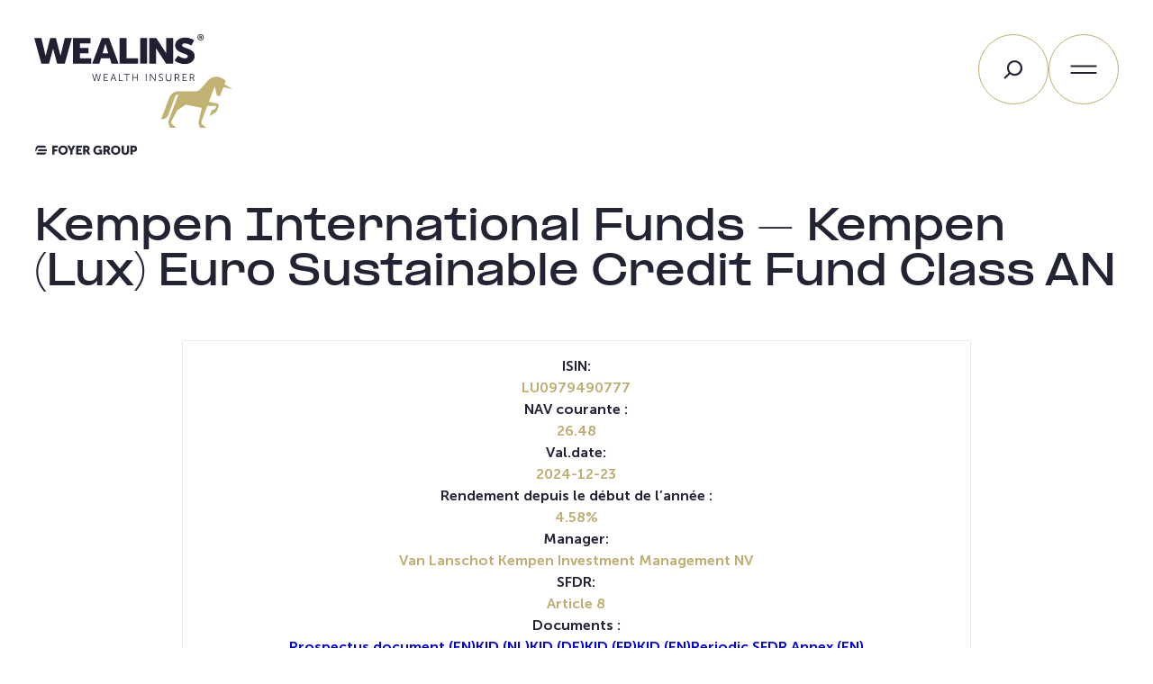

--- FILE ---
content_type: text/html; charset=UTF-8
request_url: https://wealins.com/fr/funds/lu0979490777/
body_size: 17811
content:
<!DOCTYPE html>
<html lang="fr-FR">
<head>
	<meta charset="UTF-8" />
	<script type="text/javascript" data-cookieconsent="ignore">
	window.dataLayer = window.dataLayer || [];

	function gtag() {
		dataLayer.push(arguments);
	}

	gtag("consent", "default", {
		ad_personalization: "denied",
		ad_storage: "denied",
		ad_user_data: "denied",
		analytics_storage: "denied",
		functionality_storage: "denied",
		personalization_storage: "denied",
		security_storage: "granted",
		wait_for_update: 500,
	});
	gtag("set", "ads_data_redaction", true);
	</script>
<script type="text/javascript"
		id="Cookiebot"
		src="https://consent.cookiebot.com/uc.js"
		data-implementation="wp"
		data-cbid="215cece3-5fff-4b44-a99e-15ee34b138fb"
							data-blockingmode="auto"
	></script>
<meta name="viewport" content="width=device-width, initial-scale=1" />
<meta name='robots' content='index, follow, max-image-preview:large, max-snippet:-1, max-video-preview:-1' />
	<style>img:is([sizes="auto" i], [sizes^="auto," i]) { contain-intrinsic-size: 3000px 1500px }</style>
	<link rel="alternate" href="https://wealins.com/funds/lu0979490777/" hreflang="en" />
<link rel="alternate" href="https://wealins.com/fr/funds/lu0979490777/" hreflang="fr" />

	<!-- This site is optimized with the Yoast SEO Premium plugin v26.0 (Yoast SEO v26.0) - https://yoast.com/wordpress/plugins/seo/ -->
	<link rel="canonical" href="https://wealins.com/fr/funds/lu0979490777/" />
	<meta property="og:locale" content="fr_FR" />
	<meta property="og:locale:alternate" content="en_GB" />
	<meta property="og:type" content="article" />
	<meta property="og:title" content="Kempen International Funds - Kempen (Lux) Euro Sustainable Credit Fund Class AN" />
	<meta property="og:url" content="https://wealins.com/fr/funds/lu0979490777/" />
	<meta property="og:site_name" content="Wealins Wealth Insurer" />
	<meta property="article:modified_time" content="2024-12-27T13:44:17+00:00" />
	<meta name="twitter:card" content="summary_large_image" />
	<script type="application/ld+json" class="yoast-schema-graph">{"@context":"https://schema.org","@graph":[{"@type":"WebPage","@id":"https://wealins.com/fr/funds/lu0979490777/","url":"https://wealins.com/fr/funds/lu0979490777/","name":"Kempen International Funds - Kempen (Lux) Euro Sustainable Credit Fund Class AN - Wealins Wealth Insurer","isPartOf":{"@id":"https://wealins.com/fr/accueil/#website"},"datePublished":"2023-03-02T09:48:24+00:00","dateModified":"2024-12-27T13:44:17+00:00","breadcrumb":{"@id":"https://wealins.com/fr/funds/lu0979490777/#breadcrumb"},"inLanguage":"fr-FR","potentialAction":[{"@type":"ReadAction","target":["https://wealins.com/fr/funds/lu0979490777/"]}]},{"@type":"BreadcrumbList","@id":"https://wealins.com/fr/funds/lu0979490777/#breadcrumb","itemListElement":[{"@type":"ListItem","position":1,"name":"Home","item":"https://wealins.com/fr/accueil/"},{"@type":"ListItem","position":2,"name":"Funds","item":"https://wealins.com/fr/funds/"},{"@type":"ListItem","position":3,"name":"Kempen International Funds &#8211; Kempen (Lux) Euro Sustainable Credit Fund Class AN"}]},{"@type":"WebSite","@id":"https://wealins.com/fr/accueil/#website","url":"https://wealins.com/fr/accueil/","name":"Wealins Wealth Insurer","description":"","publisher":{"@id":"https://wealins.com/fr/accueil/#organization"},"potentialAction":[{"@type":"SearchAction","target":{"@type":"EntryPoint","urlTemplate":"https://wealins.com/fr/accueil/?s={search_term_string}"},"query-input":{"@type":"PropertyValueSpecification","valueRequired":true,"valueName":"search_term_string"}}],"inLanguage":"fr-FR"},{"@type":"Organization","@id":"https://wealins.com/fr/accueil/#organization","name":"Wealins Wealth Insurer","url":"https://wealins.com/fr/accueil/","logo":{"@type":"ImageObject","inLanguage":"fr-FR","@id":"https://wealins.com/fr/accueil/#/schema/logo/image/","url":"https://wealins.com/wp-content/uploads/2022/07/wealins-foyer-logo2.svg","contentUrl":"https://wealins.com/wp-content/uploads/2022/07/wealins-foyer-logo2.svg","caption":"Wealins Wealth Insurer"},"image":{"@id":"https://wealins.com/fr/accueil/#/schema/logo/image/"}}]}</script>
	<!-- / Yoast SEO Premium plugin. -->


<title>Kempen International Funds - Kempen (Lux) Euro Sustainable Credit Fund Class AN - Wealins Wealth Insurer</title>
<link rel='dns-prefetch' href='//ajax.googleapis.com' />
<link rel='dns-prefetch' href='//wealins.com' />

<link rel="alternate" type="application/rss+xml" title="Wealins Wealth Insurer &raquo; Flux" href="https://wealins.com/fr/feed/" />
<link rel="alternate" type="application/rss+xml" title="Wealins Wealth Insurer &raquo; Flux des commentaires" href="https://wealins.com/fr/comments/feed/" />
<style id='wp-block-site-logo-inline-css'>
.wp-block-site-logo{box-sizing:border-box;line-height:0}.wp-block-site-logo a{display:inline-block;line-height:0}.wp-block-site-logo.is-default-size img{height:auto;width:120px}.wp-block-site-logo img{height:auto;max-width:100%}.wp-block-site-logo a,.wp-block-site-logo img{border-radius:inherit}.wp-block-site-logo.aligncenter{margin-left:auto;margin-right:auto;text-align:center}:root :where(.wp-block-site-logo.is-style-rounded){border-radius:9999px}
</style>
<style id='wp-block-group-inline-css'>
.wp-block-group{box-sizing:border-box}:where(.wp-block-group.wp-block-group-is-layout-constrained){position:relative}
</style>
<style id='wp-block-search-inline-css'>
.wp-block-search__button{margin-left:10px;word-break:normal}.wp-block-search__button.has-icon{line-height:0}.wp-block-search__button svg{height:1.25em;min-height:24px;min-width:24px;width:1.25em;fill:currentColor;vertical-align:text-bottom}:where(.wp-block-search__button){border:1px solid #ccc;padding:6px 10px}.wp-block-search__inside-wrapper{display:flex;flex:auto;flex-wrap:nowrap;max-width:100%}.wp-block-search__label{width:100%}.wp-block-search__input{appearance:none;border:1px solid #949494;flex-grow:1;margin-left:0;margin-right:0;min-width:3rem;padding:8px;text-decoration:unset!important}.wp-block-search.wp-block-search__button-only .wp-block-search__button{box-sizing:border-box;display:flex;flex-shrink:0;justify-content:center;margin-left:0;max-width:100%}.wp-block-search.wp-block-search__button-only .wp-block-search__inside-wrapper{min-width:0!important;transition-property:width}.wp-block-search.wp-block-search__button-only .wp-block-search__input{flex-basis:100%;transition-duration:.3s}.wp-block-search.wp-block-search__button-only.wp-block-search__searchfield-hidden,.wp-block-search.wp-block-search__button-only.wp-block-search__searchfield-hidden .wp-block-search__inside-wrapper{overflow:hidden}.wp-block-search.wp-block-search__button-only.wp-block-search__searchfield-hidden .wp-block-search__input{border-left-width:0!important;border-right-width:0!important;flex-basis:0;flex-grow:0;margin:0;min-width:0!important;padding-left:0!important;padding-right:0!important;width:0!important}:where(.wp-block-search__input){font-family:inherit;font-size:inherit;font-style:inherit;font-weight:inherit;letter-spacing:inherit;line-height:inherit;text-transform:inherit}:where(.wp-block-search__button-inside .wp-block-search__inside-wrapper){border:1px solid #949494;box-sizing:border-box;padding:4px}:where(.wp-block-search__button-inside .wp-block-search__inside-wrapper) .wp-block-search__input{border:none;border-radius:0;padding:0 4px}:where(.wp-block-search__button-inside .wp-block-search__inside-wrapper) .wp-block-search__input:focus{outline:none}:where(.wp-block-search__button-inside .wp-block-search__inside-wrapper) :where(.wp-block-search__button){padding:4px 8px}.wp-block-search.aligncenter .wp-block-search__inside-wrapper{margin:auto}.wp-block[data-align=right] .wp-block-search.wp-block-search__button-only .wp-block-search__inside-wrapper{float:right}
</style>
<style id='wp-block-navigation-link-inline-css'>
.wp-block-navigation .wp-block-navigation-item__label{overflow-wrap:break-word}.wp-block-navigation .wp-block-navigation-item__description{display:none}.link-ui-tools{border-top:1px solid #f0f0f0;padding:8px}.link-ui-block-inserter{padding-top:8px}.link-ui-block-inserter__back{margin-left:8px;text-transform:uppercase}
</style>
<link rel='stylesheet' id='wp-block-navigation-css' href='https://wealins.com/wp-includes/blocks/navigation/style.min.css?ver=6.8.3' media='all' />
<style id='wp-block-paragraph-inline-css'>
.is-small-text{font-size:.875em}.is-regular-text{font-size:1em}.is-large-text{font-size:2.25em}.is-larger-text{font-size:3em}.has-drop-cap:not(:focus):first-letter{float:left;font-size:8.4em;font-style:normal;font-weight:100;line-height:.68;margin:.05em .1em 0 0;text-transform:uppercase}body.rtl .has-drop-cap:not(:focus):first-letter{float:none;margin-left:.1em}p.has-drop-cap.has-background{overflow:hidden}:root :where(p.has-background){padding:1.25em 2.375em}:where(p.has-text-color:not(.has-link-color)) a{color:inherit}p.has-text-align-left[style*="writing-mode:vertical-lr"],p.has-text-align-right[style*="writing-mode:vertical-rl"]{rotate:180deg}
</style>
<style id='wp-block-post-title-inline-css'>
.wp-block-post-title{box-sizing:border-box;word-break:break-word}.wp-block-post-title :where(a){display:inline-block;font-family:inherit;font-size:inherit;font-style:inherit;font-weight:inherit;letter-spacing:inherit;line-height:inherit;text-decoration:inherit}
</style>
<style id='wp-block-spacer-inline-css'>
.wp-block-spacer{clear:both}
</style>
<link rel='stylesheet' id='wp-block-image-css' href='https://wealins.com/wp-includes/blocks/image/style.min.css?ver=6.8.3' media='all' />
<style id='wp-block-button-inline-css'>
.wp-block-button__link{align-content:center;box-sizing:border-box;cursor:pointer;display:inline-block;height:100%;text-align:center;word-break:break-word}.wp-block-button__link.aligncenter{text-align:center}.wp-block-button__link.alignright{text-align:right}:where(.wp-block-button__link){border-radius:9999px;box-shadow:none;padding:calc(.667em + 2px) calc(1.333em + 2px);text-decoration:none}.wp-block-button[style*=text-decoration] .wp-block-button__link{text-decoration:inherit}.wp-block-buttons>.wp-block-button.has-custom-width{max-width:none}.wp-block-buttons>.wp-block-button.has-custom-width .wp-block-button__link{width:100%}.wp-block-buttons>.wp-block-button.has-custom-font-size .wp-block-button__link{font-size:inherit}.wp-block-buttons>.wp-block-button.wp-block-button__width-25{width:calc(25% - var(--wp--style--block-gap, .5em)*.75)}.wp-block-buttons>.wp-block-button.wp-block-button__width-50{width:calc(50% - var(--wp--style--block-gap, .5em)*.5)}.wp-block-buttons>.wp-block-button.wp-block-button__width-75{width:calc(75% - var(--wp--style--block-gap, .5em)*.25)}.wp-block-buttons>.wp-block-button.wp-block-button__width-100{flex-basis:100%;width:100%}.wp-block-buttons.is-vertical>.wp-block-button.wp-block-button__width-25{width:25%}.wp-block-buttons.is-vertical>.wp-block-button.wp-block-button__width-50{width:50%}.wp-block-buttons.is-vertical>.wp-block-button.wp-block-button__width-75{width:75%}.wp-block-button.is-style-squared,.wp-block-button__link.wp-block-button.is-style-squared{border-radius:0}.wp-block-button.no-border-radius,.wp-block-button__link.no-border-radius{border-radius:0!important}:root :where(.wp-block-button .wp-block-button__link.is-style-outline),:root :where(.wp-block-button.is-style-outline>.wp-block-button__link){border:2px solid;padding:.667em 1.333em}:root :where(.wp-block-button .wp-block-button__link.is-style-outline:not(.has-text-color)),:root :where(.wp-block-button.is-style-outline>.wp-block-button__link:not(.has-text-color)){color:currentColor}:root :where(.wp-block-button .wp-block-button__link.is-style-outline:not(.has-background)),:root :where(.wp-block-button.is-style-outline>.wp-block-button__link:not(.has-background)){background-color:initial;background-image:none}
</style>
<style id='wp-block-buttons-inline-css'>
.wp-block-buttons{box-sizing:border-box}.wp-block-buttons.is-vertical{flex-direction:column}.wp-block-buttons.is-vertical>.wp-block-button:last-child{margin-bottom:0}.wp-block-buttons>.wp-block-button{display:inline-block;margin:0}.wp-block-buttons.is-content-justification-left{justify-content:flex-start}.wp-block-buttons.is-content-justification-left.is-vertical{align-items:flex-start}.wp-block-buttons.is-content-justification-center{justify-content:center}.wp-block-buttons.is-content-justification-center.is-vertical{align-items:center}.wp-block-buttons.is-content-justification-right{justify-content:flex-end}.wp-block-buttons.is-content-justification-right.is-vertical{align-items:flex-end}.wp-block-buttons.is-content-justification-space-between{justify-content:space-between}.wp-block-buttons.aligncenter{text-align:center}.wp-block-buttons:not(.is-content-justification-space-between,.is-content-justification-right,.is-content-justification-left,.is-content-justification-center) .wp-block-button.aligncenter{margin-left:auto;margin-right:auto;width:100%}.wp-block-buttons[style*=text-decoration] .wp-block-button,.wp-block-buttons[style*=text-decoration] .wp-block-button__link{text-decoration:inherit}.wp-block-buttons.has-custom-font-size .wp-block-button__link{font-size:inherit}.wp-block-buttons .wp-block-button__link{width:100%}.wp-block-button.aligncenter{text-align:center}
</style>
<style id='wp-block-columns-inline-css'>
.wp-block-columns{align-items:normal!important;box-sizing:border-box;display:flex;flex-wrap:wrap!important}@media (min-width:782px){.wp-block-columns{flex-wrap:nowrap!important}}.wp-block-columns.are-vertically-aligned-top{align-items:flex-start}.wp-block-columns.are-vertically-aligned-center{align-items:center}.wp-block-columns.are-vertically-aligned-bottom{align-items:flex-end}@media (max-width:781px){.wp-block-columns:not(.is-not-stacked-on-mobile)>.wp-block-column{flex-basis:100%!important}}@media (min-width:782px){.wp-block-columns:not(.is-not-stacked-on-mobile)>.wp-block-column{flex-basis:0;flex-grow:1}.wp-block-columns:not(.is-not-stacked-on-mobile)>.wp-block-column[style*=flex-basis]{flex-grow:0}}.wp-block-columns.is-not-stacked-on-mobile{flex-wrap:nowrap!important}.wp-block-columns.is-not-stacked-on-mobile>.wp-block-column{flex-basis:0;flex-grow:1}.wp-block-columns.is-not-stacked-on-mobile>.wp-block-column[style*=flex-basis]{flex-grow:0}:where(.wp-block-columns){margin-bottom:1.75em}:where(.wp-block-columns.has-background){padding:1.25em 2.375em}.wp-block-column{flex-grow:1;min-width:0;overflow-wrap:break-word;word-break:break-word}.wp-block-column.is-vertically-aligned-top{align-self:flex-start}.wp-block-column.is-vertically-aligned-center{align-self:center}.wp-block-column.is-vertically-aligned-bottom{align-self:flex-end}.wp-block-column.is-vertically-aligned-stretch{align-self:stretch}.wp-block-column.is-vertically-aligned-bottom,.wp-block-column.is-vertically-aligned-center,.wp-block-column.is-vertically-aligned-top{width:100%}
</style>
<style id='wp-block-separator-inline-css'>
@charset "UTF-8";.wp-block-separator{border:none;border-top:2px solid}:root :where(.wp-block-separator.is-style-dots){height:auto;line-height:1;text-align:center}:root :where(.wp-block-separator.is-style-dots):before{color:currentColor;content:"···";font-family:serif;font-size:1.5em;letter-spacing:2em;padding-left:2em}.wp-block-separator.is-style-dots{background:none!important;border:none!important}
</style>
<style id='wp-emoji-styles-inline-css'>

	img.wp-smiley, img.emoji {
		display: inline !important;
		border: none !important;
		box-shadow: none !important;
		height: 1em !important;
		width: 1em !important;
		margin: 0 0.07em !important;
		vertical-align: -0.1em !important;
		background: none !important;
		padding: 0 !important;
	}
</style>
<style id='wp-block-library-inline-css'>
:root{--wp-admin-theme-color:#007cba;--wp-admin-theme-color--rgb:0,124,186;--wp-admin-theme-color-darker-10:#006ba1;--wp-admin-theme-color-darker-10--rgb:0,107,161;--wp-admin-theme-color-darker-20:#005a87;--wp-admin-theme-color-darker-20--rgb:0,90,135;--wp-admin-border-width-focus:2px;--wp-block-synced-color:#7a00df;--wp-block-synced-color--rgb:122,0,223;--wp-bound-block-color:var(--wp-block-synced-color)}@media (min-resolution:192dpi){:root{--wp-admin-border-width-focus:1.5px}}.wp-element-button{cursor:pointer}:root{--wp--preset--font-size--normal:16px;--wp--preset--font-size--huge:42px}:root .has-very-light-gray-background-color{background-color:#eee}:root .has-very-dark-gray-background-color{background-color:#313131}:root .has-very-light-gray-color{color:#eee}:root .has-very-dark-gray-color{color:#313131}:root .has-vivid-green-cyan-to-vivid-cyan-blue-gradient-background{background:linear-gradient(135deg,#00d084,#0693e3)}:root .has-purple-crush-gradient-background{background:linear-gradient(135deg,#34e2e4,#4721fb 50%,#ab1dfe)}:root .has-hazy-dawn-gradient-background{background:linear-gradient(135deg,#faaca8,#dad0ec)}:root .has-subdued-olive-gradient-background{background:linear-gradient(135deg,#fafae1,#67a671)}:root .has-atomic-cream-gradient-background{background:linear-gradient(135deg,#fdd79a,#004a59)}:root .has-nightshade-gradient-background{background:linear-gradient(135deg,#330968,#31cdcf)}:root .has-midnight-gradient-background{background:linear-gradient(135deg,#020381,#2874fc)}.has-regular-font-size{font-size:1em}.has-larger-font-size{font-size:2.625em}.has-normal-font-size{font-size:var(--wp--preset--font-size--normal)}.has-huge-font-size{font-size:var(--wp--preset--font-size--huge)}.has-text-align-center{text-align:center}.has-text-align-left{text-align:left}.has-text-align-right{text-align:right}#end-resizable-editor-section{display:none}.aligncenter{clear:both}.items-justified-left{justify-content:flex-start}.items-justified-center{justify-content:center}.items-justified-right{justify-content:flex-end}.items-justified-space-between{justify-content:space-between}.screen-reader-text{border:0;clip-path:inset(50%);height:1px;margin:-1px;overflow:hidden;padding:0;position:absolute;width:1px;word-wrap:normal!important}.screen-reader-text:focus{background-color:#ddd;clip-path:none;color:#444;display:block;font-size:1em;height:auto;left:5px;line-height:normal;padding:15px 23px 14px;text-decoration:none;top:5px;width:auto;z-index:100000}html :where(.has-border-color){border-style:solid}html :where([style*=border-top-color]){border-top-style:solid}html :where([style*=border-right-color]){border-right-style:solid}html :where([style*=border-bottom-color]){border-bottom-style:solid}html :where([style*=border-left-color]){border-left-style:solid}html :where([style*=border-width]){border-style:solid}html :where([style*=border-top-width]){border-top-style:solid}html :where([style*=border-right-width]){border-right-style:solid}html :where([style*=border-bottom-width]){border-bottom-style:solid}html :where([style*=border-left-width]){border-left-style:solid}html :where(img[class*=wp-image-]){height:auto;max-width:100%}:where(figure){margin:0 0 1em}html :where(.is-position-sticky){--wp-admin--admin-bar--position-offset:var(--wp-admin--admin-bar--height,0px)}@media screen and (max-width:600px){html :where(.is-position-sticky){--wp-admin--admin-bar--position-offset:0px}}
</style>
<style id='global-styles-inline-css'>
:root{--wp--preset--aspect-ratio--square: 1;--wp--preset--aspect-ratio--4-3: 4/3;--wp--preset--aspect-ratio--3-4: 3/4;--wp--preset--aspect-ratio--3-2: 3/2;--wp--preset--aspect-ratio--2-3: 2/3;--wp--preset--aspect-ratio--16-9: 16/9;--wp--preset--aspect-ratio--9-16: 9/16;--wp--preset--color--black: #000000;--wp--preset--color--cyan-bluish-gray: #abb8c3;--wp--preset--color--white: #FFFFFF;--wp--preset--color--pale-pink: #f78da7;--wp--preset--color--vivid-red: #cf2e2e;--wp--preset--color--luminous-vivid-orange: #ff6900;--wp--preset--color--luminous-vivid-amber: #fcb900;--wp--preset--color--light-green-cyan: #7bdcb5;--wp--preset--color--vivid-green-cyan: #00d084;--wp--preset--color--pale-cyan-blue: #8ed1fc;--wp--preset--color--vivid-cyan-blue: #0693e3;--wp--preset--color--vivid-purple: #9b51e0;--wp--preset--color--info-050: #EFF5FB;--wp--preset--color--info-500: #5999D7;--wp--preset--color--info-900: #00356E;--wp--preset--color--neutral-050: #F4F4F6;--wp--preset--color--neutral-100: #EAEAF3;--wp--preset--color--neutral-200: #D8D8E0;--wp--preset--color--neutral-300: #ACADBD;--wp--preset--color--neutral-400: #9193A8;--wp--preset--color--neutral-500: #737589;--wp--preset--color--neutral-900: #222434;--wp--preset--color--primary-050: #FAFAF2;--wp--preset--color--primary-100: #F3EFE2;--wp--preset--color--primary-200: #E2D9BC;--wp--preset--color--primary-400: #BDAE73;--wp--preset--color--primary-600: #867636;--wp--preset--color--primary-900: #3D3618;--wp--preset--color--alt-500: #C8A3C1;--wp--preset--color--error-500: #EA6B83;--wp--preset--color--error-600: #DA3556;--wp--preset--color--success-400: #A5B81D;--wp--preset--color--success-600: #6C7E01;--wp--preset--color--transparent: transparent;--wp--preset--gradient--vivid-cyan-blue-to-vivid-purple: linear-gradient(135deg,rgba(6,147,227,1) 0%,rgb(155,81,224) 100%);--wp--preset--gradient--light-green-cyan-to-vivid-green-cyan: linear-gradient(135deg,rgb(122,220,180) 0%,rgb(0,208,130) 100%);--wp--preset--gradient--luminous-vivid-amber-to-luminous-vivid-orange: linear-gradient(135deg,rgba(252,185,0,1) 0%,rgba(255,105,0,1) 100%);--wp--preset--gradient--luminous-vivid-orange-to-vivid-red: linear-gradient(135deg,rgba(255,105,0,1) 0%,rgb(207,46,46) 100%);--wp--preset--gradient--very-light-gray-to-cyan-bluish-gray: linear-gradient(135deg,rgb(238,238,238) 0%,rgb(169,184,195) 100%);--wp--preset--gradient--cool-to-warm-spectrum: linear-gradient(135deg,rgb(74,234,220) 0%,rgb(151,120,209) 20%,rgb(207,42,186) 40%,rgb(238,44,130) 60%,rgb(251,105,98) 80%,rgb(254,248,76) 100%);--wp--preset--gradient--blush-light-purple: linear-gradient(135deg,rgb(255,206,236) 0%,rgb(152,150,240) 100%);--wp--preset--gradient--blush-bordeaux: linear-gradient(135deg,rgb(254,205,165) 0%,rgb(254,45,45) 50%,rgb(107,0,62) 100%);--wp--preset--gradient--luminous-dusk: linear-gradient(135deg,rgb(255,203,112) 0%,rgb(199,81,192) 50%,rgb(65,88,208) 100%);--wp--preset--gradient--pale-ocean: linear-gradient(135deg,rgb(255,245,203) 0%,rgb(182,227,212) 50%,rgb(51,167,181) 100%);--wp--preset--gradient--electric-grass: linear-gradient(135deg,rgb(202,248,128) 0%,rgb(113,206,126) 100%);--wp--preset--gradient--midnight: linear-gradient(135deg,rgb(2,3,129) 0%,rgb(40,116,252) 100%);--wp--preset--font-size--small: 14px;--wp--preset--font-size--medium: clamp(16px, 1rem + ((1vw - 3.75px) * 0.376), 20px);--wp--preset--font-size--large: clamp(20px, 1.25rem + ((1vw - 3.75px) * 1.502), 36px);--wp--preset--font-size--x-large: clamp(22px, 1.375rem + ((1vw - 3.75px) * 2.254), 46px);--wp--preset--font-size--extra-small: 12px;--wp--preset--font-size--normal: 16px;--wp--preset--font-size--medium-large: clamp(18px, 1.125rem + ((1vw - 3.75px) * 0.751), 26px);--wp--preset--font-size--xx-large: clamp(22px, 1.375rem + ((1vw - 3.75px) * 3.005), 54px);--wp--preset--font-size--xxx-large: clamp(24px, 1.5rem + ((1vw - 3.75px) * 3.756), 64px);--wp--preset--font-size--xxxx-large: clamp(26px, 1.625rem + ((1vw - 3.75px) * 4.507), 74px);--wp--preset--font-family--pp-formula-extended-bold: "PP Formula Extended Bold", serif;--wp--preset--font-family--museo-sans: "Museo Sans", serif;--wp--preset--spacing--20: clamp(0.5rem, 0.5rem + 0vw, 0.5rem);;--wp--preset--spacing--30: font-size: clamp(0.75rem, 0.75rem + 0vw, 0.75rem);;--wp--preset--spacing--40: clamp(0.875rem, 0.831rem + 0.1878vw, 1rem);--wp--preset--spacing--50: clamp(1.25rem, 1.162rem + 0.3756vw, 1.5rem);--wp--preset--spacing--60: clamp(1.75rem, 1.5739rem + 0.7512vw, 2.25rem);--wp--preset--spacing--70: clamp(2.25rem, 1.8539rem + 1.6901vw, 3.375rem);--wp--preset--spacing--80: clamp(3rem, 2.2958rem + 3.0047vw, 5rem);--wp--preset--spacing--10: clamp(0.375rem, 0.375rem + 0vw, 0.375rem);;--wp--preset--shadow--natural: 6px 6px 9px rgba(0, 0, 0, 0.2);--wp--preset--shadow--deep: 12px 12px 50px rgba(0, 0, 0, 0.4);--wp--preset--shadow--sharp: 6px 6px 0px rgba(0, 0, 0, 0.2);--wp--preset--shadow--outlined: 6px 6px 0px -3px rgba(255, 255, 255, 1), 6px 6px rgba(0, 0, 0, 1);--wp--preset--shadow--crisp: 6px 6px 0px rgba(0, 0, 0, 1);}:root { --wp--style--global--content-size: 950px;--wp--style--global--wide-size: 1440px; }:where(body) { margin: 0; }.wp-site-blocks > .alignleft { float: left; margin-right: 2em; }.wp-site-blocks > .alignright { float: right; margin-left: 2em; }.wp-site-blocks > .aligncenter { justify-content: center; margin-left: auto; margin-right: auto; }:where(.wp-site-blocks) > * { margin-block-start: 1.5rem; margin-block-end: 0; }:where(.wp-site-blocks) > :first-child { margin-block-start: 0; }:where(.wp-site-blocks) > :last-child { margin-block-end: 0; }:root { --wp--style--block-gap: 1.5rem; }:root :where(.is-layout-flow) > :first-child{margin-block-start: 0;}:root :where(.is-layout-flow) > :last-child{margin-block-end: 0;}:root :where(.is-layout-flow) > *{margin-block-start: 1.5rem;margin-block-end: 0;}:root :where(.is-layout-constrained) > :first-child{margin-block-start: 0;}:root :where(.is-layout-constrained) > :last-child{margin-block-end: 0;}:root :where(.is-layout-constrained) > *{margin-block-start: 1.5rem;margin-block-end: 0;}:root :where(.is-layout-flex){gap: 1.5rem;}:root :where(.is-layout-grid){gap: 1.5rem;}.is-layout-flow > .alignleft{float: left;margin-inline-start: 0;margin-inline-end: 2em;}.is-layout-flow > .alignright{float: right;margin-inline-start: 2em;margin-inline-end: 0;}.is-layout-flow > .aligncenter{margin-left: auto !important;margin-right: auto !important;}.is-layout-constrained > .alignleft{float: left;margin-inline-start: 0;margin-inline-end: 2em;}.is-layout-constrained > .alignright{float: right;margin-inline-start: 2em;margin-inline-end: 0;}.is-layout-constrained > .aligncenter{margin-left: auto !important;margin-right: auto !important;}.is-layout-constrained > :where(:not(.alignleft):not(.alignright):not(.alignfull)){max-width: var(--wp--style--global--content-size);margin-left: auto !important;margin-right: auto !important;}.is-layout-constrained > .alignwide{max-width: var(--wp--style--global--wide-size);}body .is-layout-flex{display: flex;}.is-layout-flex{flex-wrap: wrap;align-items: center;}.is-layout-flex > :is(*, div){margin: 0;}body .is-layout-grid{display: grid;}.is-layout-grid > :is(*, div){margin: 0;}body{background-color: var(--wp--preset--color--white);color: var(--wp--preset--color--neutral-900);font-family: var(--wp--preset--font-family--museo-sans);font-size: var(--wp--preset--font-size--normal);font-weight: 300;line-height: 1.5;padding-top: 0px;padding-right: 0px;padding-bottom: 0px;padding-left: 0px;}a:where(:not(.wp-element-button)){color: var(--wp--preset--color--primary-400);text-decoration: underline;}:root :where(a:where(:not(.wp-element-button)):hover){color: currentColor;}h1{font-family: var(--wp--preset--font-family--pp-formula-extended-bold);font-size: var(--wp--preset--font-size--xxx-large);font-weight: 700;line-height: 1.2;}h2{font-family: var(--wp--preset--font-family--pp-formula-extended-bold);font-size: var(--wp--preset--font-size--xx-large);line-height: 1.5;}h3{font-size: var(--wp--preset--font-size--x-large);font-weight: 600;line-height: 1.2;}h4{font-size: var(--wp--preset--font-size--large);font-weight: 600;line-height: 1.2;}h5{font-size: var(--wp--preset--font-size--medium);font-weight: 600;line-height: 1.2;}:root :where(.wp-element-button, .wp-block-button__link){background-color: #32373c;border-width: 0;color: #fff;font-family: inherit;font-size: inherit;line-height: inherit;padding: calc(0.667em + 2px) calc(1.333em + 2px);text-decoration: none;}.has-black-color{color: var(--wp--preset--color--black) !important;}.has-cyan-bluish-gray-color{color: var(--wp--preset--color--cyan-bluish-gray) !important;}.has-white-color{color: var(--wp--preset--color--white) !important;}.has-pale-pink-color{color: var(--wp--preset--color--pale-pink) !important;}.has-vivid-red-color{color: var(--wp--preset--color--vivid-red) !important;}.has-luminous-vivid-orange-color{color: var(--wp--preset--color--luminous-vivid-orange) !important;}.has-luminous-vivid-amber-color{color: var(--wp--preset--color--luminous-vivid-amber) !important;}.has-light-green-cyan-color{color: var(--wp--preset--color--light-green-cyan) !important;}.has-vivid-green-cyan-color{color: var(--wp--preset--color--vivid-green-cyan) !important;}.has-pale-cyan-blue-color{color: var(--wp--preset--color--pale-cyan-blue) !important;}.has-vivid-cyan-blue-color{color: var(--wp--preset--color--vivid-cyan-blue) !important;}.has-vivid-purple-color{color: var(--wp--preset--color--vivid-purple) !important;}.has-info-050-color{color: var(--wp--preset--color--info-050) !important;}.has-info-500-color{color: var(--wp--preset--color--info-500) !important;}.has-info-900-color{color: var(--wp--preset--color--info-900) !important;}.has-neutral-050-color{color: var(--wp--preset--color--neutral-050) !important;}.has-neutral-100-color{color: var(--wp--preset--color--neutral-100) !important;}.has-neutral-200-color{color: var(--wp--preset--color--neutral-200) !important;}.has-neutral-300-color{color: var(--wp--preset--color--neutral-300) !important;}.has-neutral-400-color{color: var(--wp--preset--color--neutral-400) !important;}.has-neutral-500-color{color: var(--wp--preset--color--neutral-500) !important;}.has-neutral-900-color{color: var(--wp--preset--color--neutral-900) !important;}.has-primary-050-color{color: var(--wp--preset--color--primary-050) !important;}.has-primary-100-color{color: var(--wp--preset--color--primary-100) !important;}.has-primary-200-color{color: var(--wp--preset--color--primary-200) !important;}.has-primary-400-color{color: var(--wp--preset--color--primary-400) !important;}.has-primary-600-color{color: var(--wp--preset--color--primary-600) !important;}.has-primary-900-color{color: var(--wp--preset--color--primary-900) !important;}.has-alt-500-color{color: var(--wp--preset--color--alt-500) !important;}.has-error-500-color{color: var(--wp--preset--color--error-500) !important;}.has-error-600-color{color: var(--wp--preset--color--error-600) !important;}.has-success-400-color{color: var(--wp--preset--color--success-400) !important;}.has-success-600-color{color: var(--wp--preset--color--success-600) !important;}.has-transparent-color{color: var(--wp--preset--color--transparent) !important;}.has-black-background-color{background-color: var(--wp--preset--color--black) !important;}.has-cyan-bluish-gray-background-color{background-color: var(--wp--preset--color--cyan-bluish-gray) !important;}.has-white-background-color{background-color: var(--wp--preset--color--white) !important;}.has-pale-pink-background-color{background-color: var(--wp--preset--color--pale-pink) !important;}.has-vivid-red-background-color{background-color: var(--wp--preset--color--vivid-red) !important;}.has-luminous-vivid-orange-background-color{background-color: var(--wp--preset--color--luminous-vivid-orange) !important;}.has-luminous-vivid-amber-background-color{background-color: var(--wp--preset--color--luminous-vivid-amber) !important;}.has-light-green-cyan-background-color{background-color: var(--wp--preset--color--light-green-cyan) !important;}.has-vivid-green-cyan-background-color{background-color: var(--wp--preset--color--vivid-green-cyan) !important;}.has-pale-cyan-blue-background-color{background-color: var(--wp--preset--color--pale-cyan-blue) !important;}.has-vivid-cyan-blue-background-color{background-color: var(--wp--preset--color--vivid-cyan-blue) !important;}.has-vivid-purple-background-color{background-color: var(--wp--preset--color--vivid-purple) !important;}.has-info-050-background-color{background-color: var(--wp--preset--color--info-050) !important;}.has-info-500-background-color{background-color: var(--wp--preset--color--info-500) !important;}.has-info-900-background-color{background-color: var(--wp--preset--color--info-900) !important;}.has-neutral-050-background-color{background-color: var(--wp--preset--color--neutral-050) !important;}.has-neutral-100-background-color{background-color: var(--wp--preset--color--neutral-100) !important;}.has-neutral-200-background-color{background-color: var(--wp--preset--color--neutral-200) !important;}.has-neutral-300-background-color{background-color: var(--wp--preset--color--neutral-300) !important;}.has-neutral-400-background-color{background-color: var(--wp--preset--color--neutral-400) !important;}.has-neutral-500-background-color{background-color: var(--wp--preset--color--neutral-500) !important;}.has-neutral-900-background-color{background-color: var(--wp--preset--color--neutral-900) !important;}.has-primary-050-background-color{background-color: var(--wp--preset--color--primary-050) !important;}.has-primary-100-background-color{background-color: var(--wp--preset--color--primary-100) !important;}.has-primary-200-background-color{background-color: var(--wp--preset--color--primary-200) !important;}.has-primary-400-background-color{background-color: var(--wp--preset--color--primary-400) !important;}.has-primary-600-background-color{background-color: var(--wp--preset--color--primary-600) !important;}.has-primary-900-background-color{background-color: var(--wp--preset--color--primary-900) !important;}.has-alt-500-background-color{background-color: var(--wp--preset--color--alt-500) !important;}.has-error-500-background-color{background-color: var(--wp--preset--color--error-500) !important;}.has-error-600-background-color{background-color: var(--wp--preset--color--error-600) !important;}.has-success-400-background-color{background-color: var(--wp--preset--color--success-400) !important;}.has-success-600-background-color{background-color: var(--wp--preset--color--success-600) !important;}.has-transparent-background-color{background-color: var(--wp--preset--color--transparent) !important;}.has-black-border-color{border-color: var(--wp--preset--color--black) !important;}.has-cyan-bluish-gray-border-color{border-color: var(--wp--preset--color--cyan-bluish-gray) !important;}.has-white-border-color{border-color: var(--wp--preset--color--white) !important;}.has-pale-pink-border-color{border-color: var(--wp--preset--color--pale-pink) !important;}.has-vivid-red-border-color{border-color: var(--wp--preset--color--vivid-red) !important;}.has-luminous-vivid-orange-border-color{border-color: var(--wp--preset--color--luminous-vivid-orange) !important;}.has-luminous-vivid-amber-border-color{border-color: var(--wp--preset--color--luminous-vivid-amber) !important;}.has-light-green-cyan-border-color{border-color: var(--wp--preset--color--light-green-cyan) !important;}.has-vivid-green-cyan-border-color{border-color: var(--wp--preset--color--vivid-green-cyan) !important;}.has-pale-cyan-blue-border-color{border-color: var(--wp--preset--color--pale-cyan-blue) !important;}.has-vivid-cyan-blue-border-color{border-color: var(--wp--preset--color--vivid-cyan-blue) !important;}.has-vivid-purple-border-color{border-color: var(--wp--preset--color--vivid-purple) !important;}.has-info-050-border-color{border-color: var(--wp--preset--color--info-050) !important;}.has-info-500-border-color{border-color: var(--wp--preset--color--info-500) !important;}.has-info-900-border-color{border-color: var(--wp--preset--color--info-900) !important;}.has-neutral-050-border-color{border-color: var(--wp--preset--color--neutral-050) !important;}.has-neutral-100-border-color{border-color: var(--wp--preset--color--neutral-100) !important;}.has-neutral-200-border-color{border-color: var(--wp--preset--color--neutral-200) !important;}.has-neutral-300-border-color{border-color: var(--wp--preset--color--neutral-300) !important;}.has-neutral-400-border-color{border-color: var(--wp--preset--color--neutral-400) !important;}.has-neutral-500-border-color{border-color: var(--wp--preset--color--neutral-500) !important;}.has-neutral-900-border-color{border-color: var(--wp--preset--color--neutral-900) !important;}.has-primary-050-border-color{border-color: var(--wp--preset--color--primary-050) !important;}.has-primary-100-border-color{border-color: var(--wp--preset--color--primary-100) !important;}.has-primary-200-border-color{border-color: var(--wp--preset--color--primary-200) !important;}.has-primary-400-border-color{border-color: var(--wp--preset--color--primary-400) !important;}.has-primary-600-border-color{border-color: var(--wp--preset--color--primary-600) !important;}.has-primary-900-border-color{border-color: var(--wp--preset--color--primary-900) !important;}.has-alt-500-border-color{border-color: var(--wp--preset--color--alt-500) !important;}.has-error-500-border-color{border-color: var(--wp--preset--color--error-500) !important;}.has-error-600-border-color{border-color: var(--wp--preset--color--error-600) !important;}.has-success-400-border-color{border-color: var(--wp--preset--color--success-400) !important;}.has-success-600-border-color{border-color: var(--wp--preset--color--success-600) !important;}.has-transparent-border-color{border-color: var(--wp--preset--color--transparent) !important;}.has-vivid-cyan-blue-to-vivid-purple-gradient-background{background: var(--wp--preset--gradient--vivid-cyan-blue-to-vivid-purple) !important;}.has-light-green-cyan-to-vivid-green-cyan-gradient-background{background: var(--wp--preset--gradient--light-green-cyan-to-vivid-green-cyan) !important;}.has-luminous-vivid-amber-to-luminous-vivid-orange-gradient-background{background: var(--wp--preset--gradient--luminous-vivid-amber-to-luminous-vivid-orange) !important;}.has-luminous-vivid-orange-to-vivid-red-gradient-background{background: var(--wp--preset--gradient--luminous-vivid-orange-to-vivid-red) !important;}.has-very-light-gray-to-cyan-bluish-gray-gradient-background{background: var(--wp--preset--gradient--very-light-gray-to-cyan-bluish-gray) !important;}.has-cool-to-warm-spectrum-gradient-background{background: var(--wp--preset--gradient--cool-to-warm-spectrum) !important;}.has-blush-light-purple-gradient-background{background: var(--wp--preset--gradient--blush-light-purple) !important;}.has-blush-bordeaux-gradient-background{background: var(--wp--preset--gradient--blush-bordeaux) !important;}.has-luminous-dusk-gradient-background{background: var(--wp--preset--gradient--luminous-dusk) !important;}.has-pale-ocean-gradient-background{background: var(--wp--preset--gradient--pale-ocean) !important;}.has-electric-grass-gradient-background{background: var(--wp--preset--gradient--electric-grass) !important;}.has-midnight-gradient-background{background: var(--wp--preset--gradient--midnight) !important;}.has-small-font-size{font-size: var(--wp--preset--font-size--small) !important;}.has-medium-font-size{font-size: var(--wp--preset--font-size--medium) !important;}.has-large-font-size{font-size: var(--wp--preset--font-size--large) !important;}.has-x-large-font-size{font-size: var(--wp--preset--font-size--x-large) !important;}.has-extra-small-font-size{font-size: var(--wp--preset--font-size--extra-small) !important;}.has-normal-font-size{font-size: var(--wp--preset--font-size--normal) !important;}.has-medium-large-font-size{font-size: var(--wp--preset--font-size--medium-large) !important;}.has-xx-large-font-size{font-size: var(--wp--preset--font-size--xx-large) !important;}.has-xxx-large-font-size{font-size: var(--wp--preset--font-size--xxx-large) !important;}.has-xxxx-large-font-size{font-size: var(--wp--preset--font-size--xxxx-large) !important;}.has-pp-formula-extended-bold-font-family{font-family: var(--wp--preset--font-family--pp-formula-extended-bold) !important;}.has-museo-sans-font-family{font-family: var(--wp--preset--font-family--museo-sans) !important;}
:root :where(.wp-block-button .wp-block-button__link){background-color: var(--wp--preset--color--white);border-radius: 50px;border-color: currentColor;border-width: 1px;border-style: solid;color: var(--wp--preset--color--primary-400);font-size: var(--wp--preset--font-size--medium);}
</style>
<style id='core-block-supports-inline-css'>
.wp-container-core-navigation-is-layout-30778a02{gap:var(--wp--preset--spacing--20);flex-direction:column;align-items:center;}.wp-container-core-group-is-layout-17124a9a{flex-wrap:nowrap;justify-content:flex-end;}.wp-container-core-group-is-layout-b2891da8{justify-content:space-between;}.wp-container-core-navigation-is-layout-634a1b30{gap:10px;flex-direction:column;align-items:flex-start;}.wp-container-core-buttons-is-layout-d445cf74{justify-content:flex-end;}.wp-container-core-columns-is-layout-8608aa32{flex-wrap:nowrap;}.wp-container-core-navigation-is-layout-4a2fd98a{gap:0px;}.wp-container-core-group-is-layout-61c75775{gap:5px;flex-direction:column;align-items:flex-start;}.wp-container-core-columns-is-layout-f350720d{flex-wrap:nowrap;}.wp-container-core-group-is-layout-811025f0 > .alignfull{margin-right:calc(30px * -1);margin-left:calc(30px * -1);}
</style>
<style id='wp-block-template-skip-link-inline-css'>

		.skip-link.screen-reader-text {
			border: 0;
			clip-path: inset(50%);
			height: 1px;
			margin: -1px;
			overflow: hidden;
			padding: 0;
			position: absolute !important;
			width: 1px;
			word-wrap: normal !important;
		}

		.skip-link.screen-reader-text:focus {
			background-color: #eee;
			clip-path: none;
			color: #444;
			display: block;
			font-size: 1em;
			height: auto;
			left: 5px;
			line-height: normal;
			padding: 15px 23px 14px;
			text-decoration: none;
			top: 5px;
			width: auto;
			z-index: 100000;
		}
</style>
<link data-minify="1" rel='stylesheet' id='wsa_style-css' href='https://wealins.com/wp-content/cache/min/1/wp-content/themes/wsa/assets/css/wsa.css?ver=1764664006' media='all' />
<script src="https://ajax.googleapis.com/ajax/libs/jquery/3.6.0/jquery.min.js?ver=6.8.3" id="jquery360-js"></script>
<link rel="https://api.w.org/" href="https://wealins.com/wp-json/" /><link rel="alternate" title="JSON" type="application/json" href="https://wealins.com/wp-json/wp/v2/fundcpt/2397" /><link rel="EditURI" type="application/rsd+xml" title="RSD" href="https://wealins.com/xmlrpc.php?rsd" />
<meta name="generator" content="WordPress 6.8.3" />
<link rel='shortlink' href='https://wealins.com/?p=2397' />
<link rel="alternate" title="oEmbed (JSON)" type="application/json+oembed" href="https://wealins.com/wp-json/oembed/1.0/embed?url=https%3A%2F%2Fwealins.com%2Ffr%2Ffunds%2Flu0979490777%2F" />
<link rel="alternate" title="oEmbed (XML)" type="text/xml+oembed" href="https://wealins.com/wp-json/oembed/1.0/embed?url=https%3A%2F%2Fwealins.com%2Ffr%2Ffunds%2Flu0979490777%2F&#038;format=xml" />
<!-- Google tag (gtag.js) -->
<script async src="https://www.googletagmanager.com/gtag/js?id=G-V27XX83D2K"></script>
<script> window.dataLayer = window.dataLayer || []; function gtag(){dataLayer.push(arguments);} gtag('js', new Date()); gtag('config', 'G-V27XX83D2K'); </script><script type="importmap" id="wp-importmap">
{"imports":{"@wordpress\/interactivity":"https:\/\/wealins.com\/wp-includes\/js\/dist\/script-modules\/interactivity\/index.min.js?ver=55aebb6e0a16726baffb"}}
</script>
<script type="module" src="https://wealins.com/wp-includes/js/dist/script-modules/block-library/navigation/view.min.js?ver=61572d447d60c0aa5240" id="@wordpress/block-library/navigation/view-js-module"></script>
<link rel="modulepreload" href="https://wealins.com/wp-includes/js/dist/script-modules/interactivity/index.min.js?ver=55aebb6e0a16726baffb" id="@wordpress/interactivity-js-modulepreload"><style class='wp-fonts-local'>
@font-face{font-family:"PP Formula Extended Bold";font-style:normal;font-weight:200 900;font-display:fallback;src:url('https://wealins.com/wp-content/themes/wsa/assets/fonts/pp-formula-extendedbold/PPFormula-ExtendedBold.woff2') format('woff2');font-stretch:normal;}
@font-face{font-family:"Museo Sans";font-style:normal;font-weight:200 300;font-display:fallback;src:url('https://wealins.com/wp-content/themes/wsa/assets/fonts/museo-sans/MuseoSans_300.woff2') format('woff2');font-stretch:normal;}
@font-face{font-family:"Museo Sans";font-style:normal;font-weight:400 500;font-display:fallback;src:url('https://wealins.com/wp-content/themes/wsa/assets/fonts/museo-sans/MuseoSans_500.woff2') format('woff2');font-stretch:normal;}
@font-face{font-family:"Museo Sans";font-style:normal;font-weight:600 700;font-display:fallback;src:url('https://wealins.com/wp-content/themes/wsa/assets/fonts/museo-sans/MuseoSans_700.woff2') format('woff2');font-stretch:normal;}
@font-face{font-family:"Museo Sans";font-style:normal;font-weight:800 900;font-display:fallback;src:url('https://wealins.com/wp-content/themes/wsa/assets/fonts/museo-sans/MuseoSans_900.woff2') format('woff2');font-stretch:normal;}
</style>
<link rel="icon" href="https://wealins.com/wp-content/uploads/2023/07/cropped-favicon_wealins-32x32.png" sizes="32x32" />
<link rel="icon" href="https://wealins.com/wp-content/uploads/2023/07/cropped-favicon_wealins-192x192.png" sizes="192x192" />
<link rel="apple-touch-icon" href="https://wealins.com/wp-content/uploads/2023/07/cropped-favicon_wealins-180x180.png" />
<meta name="msapplication-TileImage" content="https://wealins.com/wp-content/uploads/2023/07/cropped-favicon_wealins-270x270.png" />
</head>

<body class="wp-singular fundcpt-template-default single single-fundcpt postid-2397 wp-custom-logo wp-embed-responsive wp-theme-wsa">

<div class="wp-site-blocks"><header class="wp-block-template-part">
<div class="wp-block-group is-layout-constrained wp-block-group-is-layout-constrained">
<div class="wp-block-group alignwide wsa-header-group is-content-justification-space-between is-layout-flex wp-container-core-group-is-layout-b2891da8 wp-block-group-is-layout-flex">
<div class="wp-block-group is-layout-flex wp-block-group-is-layout-flex"><div class="wp-block-site-logo"><a href="https://wealins.com/fr/accueil/" class="custom-logo-link" rel="home"><img width="278" height="169" src="https://wealins.com/wp-content/uploads/2022/07/wealins-foyer-logo2.svg" class="custom-logo" alt="Wealins Wealth Insurer" decoding="async" /></a></div></div>



<div class="wp-block-group is-content-justification-right is-nowrap is-layout-flex wp-container-core-group-is-layout-17124a9a wp-block-group-is-layout-flex"><form role="search" method="get" action="https://wealins.com/fr/" class="wp-block-search__button-inside wp-block-search__icon-button wp-block-search"    ><label class="wp-block-search__label screen-reader-text" for="wp-block-search__input-1" >Rechercher</label><div class="wp-block-search__inside-wrapper " ><input class="wp-block-search__input" id="wp-block-search__input-1" placeholder="" value="" type="search" name="s" required /><button aria-label="Search" class="wp-block-search__button has-icon wp-element-button" type="submit" ><svg class="search-icon" viewBox="0 0 24 24" width="24" height="24">
					<path d="M13 5c-3.3 0-6 2.7-6 6 0 1.4.5 2.7 1.3 3.7l-3.8 3.8 1.1 1.1 3.8-3.8c1 .8 2.3 1.3 3.7 1.3 3.3 0 6-2.7 6-6S16.3 5 13 5zm0 10.5c-2.5 0-4.5-2-4.5-4.5s2-4.5 4.5-4.5 4.5 2 4.5 4.5-2 4.5-4.5 4.5z"></path>
				</svg></button></div></form>

<nav class="has-xx-large-font-size is-responsive items-justified-center is-vertical wsa-main-menu wp-block-navigation is-content-justification-center is-layout-flex wp-container-core-navigation-is-layout-30778a02 wp-block-navigation-is-layout-flex" aria-label="Main Menu - FR" 
		 data-wp-interactive="core/navigation" data-wp-context='{"overlayOpenedBy":{"click":false,"hover":false,"focus":false},"type":"overlay","roleAttribute":"","ariaLabel":"Menu"}'><button aria-haspopup="dialog" aria-label="Ouvrir le menu" class="wp-block-navigation__responsive-container-open always-shown" 
				data-wp-on-async--click="actions.openMenuOnClick"
				data-wp-on--keydown="actions.handleMenuKeydown"
			><svg width="24" height="24" xmlns="http://www.w3.org/2000/svg" viewBox="0 0 24 24" aria-hidden="true" focusable="false"><rect x="4" y="7.5" width="16" height="1.5" /><rect x="4" y="15" width="16" height="1.5" /></svg></button>
				<div class="wp-block-navigation__responsive-container hidden-by-default has-text-color has-neutral-400-color has-background has-neutral-900-background-color"  id="modal-2" 
				data-wp-class--has-modal-open="state.isMenuOpen"
				data-wp-class--is-menu-open="state.isMenuOpen"
				data-wp-watch="callbacks.initMenu"
				data-wp-on--keydown="actions.handleMenuKeydown"
				data-wp-on-async--focusout="actions.handleMenuFocusout"
				tabindex="-1"
			>
					<div class="wp-block-navigation__responsive-close" tabindex="-1">
						<div class="wp-block-navigation__responsive-dialog" 
				data-wp-bind--aria-modal="state.ariaModal"
				data-wp-bind--aria-label="state.ariaLabel"
				data-wp-bind--role="state.roleAttribute"
			>
							<button aria-label="Fermer le menu" class="wp-block-navigation__responsive-container-close" 
				data-wp-on-async--click="actions.closeMenuOnClick"
			><svg xmlns="http://www.w3.org/2000/svg" viewBox="0 0 24 24" width="24" height="24" aria-hidden="true" focusable="false"><path d="m13.06 12 6.47-6.47-1.06-1.06L12 10.94 5.53 4.47 4.47 5.53 10.94 12l-6.47 6.47 1.06 1.06L12 13.06l6.47 6.47 1.06-1.06L13.06 12Z"></path></svg></button>
							<div class="wp-block-navigation__responsive-container-content" 
				data-wp-watch="callbacks.focusFirstElement"
			 id="modal-2-content">
								<ul class="wp-block-navigation__container has-xx-large-font-size is-responsive items-justified-center is-vertical wsa-main-menu wp-block-navigation has-xx-large-font-size"><li class="has-xx-large-font-size wp-block-navigation-item wsa-ewealins wp-block-navigation-link"><a class="wp-block-navigation-item__content"  href="https://www.e-wealins.com/" target="_blank"  ><span class="wp-block-navigation-item__label">E-WEALINS</span></a></li><li data-wp-context="{ &quot;submenuOpenedBy&quot;: { &quot;click&quot;: false, &quot;hover&quot;: false, &quot;focus&quot;: false }, &quot;type&quot;: &quot;submenu&quot;, &quot;modal&quot;: null }" data-wp-interactive="core/navigation" data-wp-on--focusout="actions.handleMenuFocusout" data-wp-on--keydown="actions.handleMenuKeydown" data-wp-watch="callbacks.initMenu" tabindex="-1" class="wp-block-navigation-item has-xx-large-font-size has-child open-on-click lang-item lang-item-9 lang-item-fr current-lang wp-block-polylang-navigation-language-switcher wp-block-navigation-submenu"><button data-wp-bind--aria-expanded="state.isMenuOpen" data-wp-on-async--click="actions.toggleMenuOnClick" aria-label="Sous-menu Langues" class="wp-block-navigation-item__content wp-block-navigation-submenu__toggle" ><span class="wp-block-navigation-item__label">FR</span></button><span class="wp-block-navigation__submenu-icon"><svg xmlns="http://www.w3.org/2000/svg" width="12" height="12" viewBox="0 0 12 12" fill="none" aria-hidden="true" focusable="false"><path d="M1.50002 4L6.00002 8L10.5 4" stroke-width="1.5"></path></svg></span><ul data-wp-on-async--focus="actions.openMenuOnFocus" class="wp-block-navigation__submenu-container has-text-color has-neutral-400-color has-background has-neutral-900-background-color lang-item lang-item-9 lang-item-fr current-lang wp-block-polylang-navigation-language-switcher wp-block-navigation-submenu"><li class="has-xx-large-font-size wp-block-navigation-item lang-item lang-item-5 lang-item-en lang-item-first wp-block-navigation-link"><a hreflang="en-GB" lang="en-GB" class="wp-block-navigation-item__content"  href="https://wealins.com/funds/lu0979490777/"><span class="wp-block-navigation-item__label">EN</span></a></li><li class="has-xx-large-font-size wp-block-navigation-item lang-item lang-item-9 lang-item-fr current-lang wp-block-navigation-link"><a hreflang="fr-FR" lang="fr-FR" class="wp-block-navigation-item__content"  href="https://wealins.com/fr/funds/lu0979490777/"><span class="wp-block-navigation-item__label">FR</span></a></li></ul></li><li class="has-xx-large-font-size wp-block-navigation-item wp-block-navigation-link"><a class="wp-block-navigation-item__content"  href="https://wealins.com/fr/la-maison-wealins/"><span class="wp-block-navigation-item__label">La maison WEALINS</span></a></li><li data-wp-context="{ &quot;submenuOpenedBy&quot;: { &quot;click&quot;: false, &quot;hover&quot;: false, &quot;focus&quot;: false }, &quot;type&quot;: &quot;submenu&quot;, &quot;modal&quot;: null }" data-wp-interactive="core/navigation" data-wp-on--focusout="actions.handleMenuFocusout" data-wp-on--keydown="actions.handleMenuKeydown" data-wp-watch="callbacks.initMenu" tabindex="-1" class="wp-block-navigation-item has-xx-large-font-size has-child open-on-click wp-block-navigation-submenu"><button data-wp-bind--aria-expanded="state.isMenuOpen" data-wp-on-async--click="actions.toggleMenuOnClick" aria-label="Sous-menu Notre savoir-faire" class="wp-block-navigation-item__content wp-block-navigation-submenu__toggle" ><span class="wp-block-navigation-item__label">Notre savoir-faire</span></button><span class="wp-block-navigation__submenu-icon"><svg xmlns="http://www.w3.org/2000/svg" width="12" height="12" viewBox="0 0 12 12" fill="none" aria-hidden="true" focusable="false"><path d="M1.50002 4L6.00002 8L10.5 4" stroke-width="1.5"></path></svg></span><ul data-wp-on-async--focus="actions.openMenuOnFocus" class="wp-block-navigation__submenu-container has-text-color has-neutral-400-color has-background has-neutral-900-background-color wp-block-navigation-submenu"><li class="has-xx-large-font-size wp-block-navigation-item wp-block-navigation-link"><a class="wp-block-navigation-item__content"  href="https://wealins.com/fr/notre-savoir-faire/les-avantages-de-lassurance-vie-luxembourgeoise/"><span class="wp-block-navigation-item__label">Les avantages de l’assurance vie luxembourgeoise</span></a></li><li class="has-xx-large-font-size wp-block-navigation-item wp-block-navigation-link"><a class="wp-block-navigation-item__content"  href="https://wealins.com/fr/notre-savoir-faire/nos-solutions/"><span class="wp-block-navigation-item__label">Nos solutions</span></a></li></ul></li><li class="has-xx-large-font-size wp-block-navigation-item wp-block-navigation-link"><a class="wp-block-navigation-item__content"  href="https://wealins.com/fr/nos-engagements/"><span class="wp-block-navigation-item__label">Nos engagements</span></a></li><li data-wp-context="{ &quot;submenuOpenedBy&quot;: { &quot;click&quot;: false, &quot;hover&quot;: false, &quot;focus&quot;: false }, &quot;type&quot;: &quot;submenu&quot;, &quot;modal&quot;: null }" data-wp-interactive="core/navigation" data-wp-on--focusout="actions.handleMenuFocusout" data-wp-on--keydown="actions.handleMenuKeydown" data-wp-watch="callbacks.initMenu" tabindex="-1" class="wp-block-navigation-item has-xx-large-font-size has-child open-on-click wp-block-navigation-submenu"><button data-wp-bind--aria-expanded="state.isMenuOpen" data-wp-on-async--click="actions.toggleMenuOnClick" aria-label="Sous-menu ESG" class="wp-block-navigation-item__content wp-block-navigation-submenu__toggle" ><span class="wp-block-navigation-item__label">ESG</span></button><span class="wp-block-navigation__submenu-icon"><svg xmlns="http://www.w3.org/2000/svg" width="12" height="12" viewBox="0 0 12 12" fill="none" aria-hidden="true" focusable="false"><path d="M1.50002 4L6.00002 8L10.5 4" stroke-width="1.5"></path></svg></span><ul data-wp-on-async--focus="actions.openMenuOnFocus" class="wp-block-navigation__submenu-container has-text-color has-neutral-400-color has-background has-neutral-900-background-color wp-block-navigation-submenu"><li class="has-xx-large-font-size wp-block-navigation-item wp-block-navigation-link"><a class="wp-block-navigation-item__content"  href="https://wealins.com/fr/esg/transparence-en-matiere-de-durabilite/" title="Transparence en matière de durabilité"><span class="wp-block-navigation-item__label">Transparence en matière de durabilité</span></a></li><li class="has-xx-large-font-size wp-block-navigation-item wp-block-navigation-link"><a class="wp-block-navigation-item__content"  href="https://wealins.com/fr/esg/lignes-directrices-dinvestissement-esg/" title="Lignes Directrices d’Investissement ESG"><span class="wp-block-navigation-item__label">Politique d’engagement en matière d’investissement</span></a></li></ul></li><li class="has-xx-large-font-size wp-block-navigation-item wp-block-navigation-link"><a class="wp-block-navigation-item__content"  href="https://wealins.com/fr/publications/"><span class="wp-block-navigation-item__label">Publications</span></a></li><li class="has-xx-large-font-size wp-block-navigation-item wp-block-navigation-link"><a class="wp-block-navigation-item__content"  href="https://wealins.com/fr/contactez-nous/"><span class="wp-block-navigation-item__label">Contactez-nous</span></a></li></ul>
							</div>
						</div>
					</div>
				</div></nav>


<div class="wp-block-group wsa-ripples-startstop is-layout-flow wp-block-group-is-layout-flow">
<p></p>
</div>
</div>
</div>
</div>
</header>


<main class="wp-block-group is-layout-constrained wp-block-group-is-layout-constrained">

	
	<div class="wp-block-group alignwide is-layout-constrained wp-block-group-is-layout-constrained">

		<h1 style="margin-bottom:var(--wp--custom--spacing--medium, 3rem);" class="alignwide wp-block-post-title has-x-large-font-size">Kempen International Funds &#8211; Kempen (Lux) Euro Sustainable Credit Fund Class AN</h1>

	</div>
	

	    <div class="alignwide wsa-fund-graph">
        <div class="wsa-fund-graph-top">
            <div class="wsa-fund-graph-top-left">
                <div class="wsa-fund-graph-top-left-header">
                    <a href="?period=1" class="period-selector ">1M</a>
                    <a href="?period=6" class="period-selector ">6M</a>
                    <a href="?period=12" class="period-selector is-current">1A</a>
                    <a href="?period=60" class="period-selector ">5A</a>
                    <a href="?period=0" class="period-selector ">toutes</a>
                </div>
                <div class="wsa-fund-graph-top-left-graph" id="chartDiv2397">
                    <div class="wsa-fund-graph-top-left-graph-nodata">
                                                    Aucune valeur pour cette période                                            </div>
                </div>
            </div>
            <div class="wsa-fund-graph-top-right">
                <div class="wsa-fund-graph-top-right-info">
                    <div class="wsa-fund-graph-top-right-info-label">ISIN:</div>
                    <div class="wsa-fund-graph-top-right-info-value">LU0979490777</div>
                    <div class="wsa-fund-graph-top-right-info-label">NAV courante :</div>
                    <div class="wsa-fund-graph-top-right-info-value">26.48</div>
                    <div class="wsa-fund-graph-top-right-info-label">Val.date:</div>
                    <div class="wsa-fund-graph-top-right-info-value">2024-12-23</div>
                    <div class="wsa-fund-graph-top-right-info-label">Rendement depuis le début de l&rsquo;année :</div>
                    <div class="wsa-fund-graph-top-right-info-value">4.58%</div>
                    <div class="wsa-fund-graph-top-right-info-label">Manager:</div>
                    <div class="wsa-fund-graph-top-right-info-value">Van Lanschot Kempen Investment Management NV</div>
                    <div class="wsa-fund-graph-top-right-info-label">SFDR:</div>
                    <div class="wsa-fund-graph-top-right-info-value">Article 8</div>
                                            <div class="wsa-fund-graph-top-right-info-label">Documents :</div>
                        <div class="wsa-fund-graph-top-right-info-documents">
                                                                        <a href="https://www.e-wealins.com/fundDocument/LU0979490777_EUR_FPP_EN_2023-05-01.pdf" target="_blank">
                                                Prospectus document (EN)
                                            </a>
                                                                        <a href="https://www.e-wealins.com/fundDocument/LU0979490777_EUR_KIDDOC_NL_2023-11-30.pdf" target="_blank">
                                                KID (NL)
                                            </a>
                                                                        <a href="https://www.e-wealins.com/fundDocument/LU0979490777_EUR_KIDDOC_DE_2024-08-02.pdf" target="_blank">
                                                KID (DE)
                                            </a>
                                                                        <a href="https://www.e-wealins.com/fundDocument/LU0979490777_EUR_KIDDOC_FR_2024-08-02.pdf" target="_blank">
                                                KID (FR)
                                            </a>
                                                                        <a href="https://www.e-wealins.com/fundDocument/LU0979490777_EUR_KIDDOC_EN_2024-11-29.pdf" target="_blank">
                                                KID (EN)
                                            </a>
                                                                        <a href="https://www.e-wealins.com/fundDocument/LU0979490777_EUR_SFDRPR_EN_2023-09-30.pdf" target="_blank">
                                                Periodic SFDR Annex (EN)
                                            </a>
                                                    </div>
                                    </div>
            </div>
        </div>

            </div>

</main>

<footer class="wp-block-template-part">
<div style="height:100px" aria-hidden="true" class="wp-block-spacer"></div>



<div class="wp-block-group alignfull has-neutral-900-background-color has-background is-layout-constrained wp-container-core-group-is-layout-811025f0 wp-block-group-is-layout-constrained" style="padding-top:50px;padding-right:30px;padding-bottom:50px;padding-left:30px">
<div style="height:100px" aria-hidden="true" class="wp-block-spacer"></div>



<div class="wp-block-columns alignwide is-layout-flex wp-container-core-columns-is-layout-8608aa32 wp-block-columns-is-layout-flex" style="padding-bottom:50px">
<div class="wp-block-column is-layout-flow wp-block-column-is-layout-flow" style="padding-right:70px;flex-basis:20%">
<figure class="wp-block-image size-full is-resized"><img width="280" height="171" decoding="async" src="/wp-content/uploads/2022/07/logo-white.svg" alt="" class="wp-image-553" style="width:220px"/></figure>
</div>



<div class="wp-block-column is-layout-flow wp-block-column-is-layout-flow" style="flex-basis:20%"><nav style="font-style:normal;font-weight:600;text-transform:uppercase;" class="has-text-color has-white-color has-medium-font-size  is-vertical wp-block-navigation is-layout-flex wp-container-core-navigation-is-layout-634a1b30 wp-block-navigation-is-layout-flex" aria-label="Footer Left Menu - FR"><ul style="font-style:normal;font-weight:600;text-transform:uppercase;" class="wp-block-navigation__container has-text-color has-white-color has-medium-font-size  is-vertical wp-block-navigation has-medium-font-size"><li class="has-medium-font-size wp-block-navigation-item wp-block-navigation-link"><a class="wp-block-navigation-item__content"  href="https://wealins.com/fr/la-maison-wealins/"><span class="wp-block-navigation-item__label">La maison Wealins</span></a></li><li class="has-medium-font-size wp-block-navigation-item wp-block-navigation-link"><a class="wp-block-navigation-item__content"  href="https://wealins.com/fr/notre-savoir-faire/les-avantages-de-lassurance-vie-luxembourgeoise/"><span class="wp-block-navigation-item__label">Notre savoir-faire</span></a></li><li class="has-medium-font-size wp-block-navigation-item wp-block-navigation-link"><a class="wp-block-navigation-item__content"  href="https://wealins.com/fr/nos-engagements/"><span class="wp-block-navigation-item__label">Nos engagements</span></a></li></ul></nav></div>



<div class="wp-block-column is-layout-flow wp-block-column-is-layout-flow" style="flex-basis:20%"><nav style="font-style:normal;font-weight:600;text-transform:uppercase;" class="has-text-color has-white-color has-medium-font-size  is-vertical wp-block-navigation is-layout-flex wp-container-core-navigation-is-layout-634a1b30 wp-block-navigation-is-layout-flex" aria-label="Footer Right Menu - FR"><ul style="font-style:normal;font-weight:600;text-transform:uppercase;" class="wp-block-navigation__container has-text-color has-white-color has-medium-font-size  is-vertical wp-block-navigation has-medium-font-size"><li class="has-medium-font-size wp-block-navigation-item wp-block-navigation-link"><a class="wp-block-navigation-item__content"  href="https://wealins.com/fr/publications/"><span class="wp-block-navigation-item__label">Publications</span></a></li><li class="has-medium-font-size wp-block-navigation-item wp-block-navigation-link"><a class="wp-block-navigation-item__content"  href="https://wealins.com/fr/contactez-nous/"><span class="wp-block-navigation-item__label">Contactez-nous</span></a></li></ul></nav></div>



<div class="wp-block-column is-layout-flow wp-block-column-is-layout-flow">
<div class="wp-block-group wsa-linkedin is-content-justification-right is-nowrap is-layout-flex wp-container-core-group-is-layout-17124a9a wp-block-group-is-layout-flex">
<div class="wp-block-buttons is-layout-flex wp-block-buttons-is-layout-flex">
<div class="wp-block-button"><a class="wp-block-button__link has-primary-400-color has-transparent-background-color has-text-color has-background wp-element-button" style="border-radius:55%;padding-top:14px;padding-right:20px;padding-bottom:14px;padding-left:20px"><strong>in</strong></a></div>
</div>



<p class="has-text-align-right has-primary-050-color has-text-color" style="font-style:normal;font-weight:600">Follow us</p>
</div>



<div class="wp-block-buttons is-content-justification-right is-layout-flex wp-container-core-buttons-is-layout-d445cf74 wp-block-buttons-is-layout-flex">
<div class="wp-block-button wsa-ewealins"><a class="wp-block-button__link has-primary-400-color has-transparent-background-color has-text-color has-background wp-element-button" href="https://www.e-wealins.com/" style="border-radius:0px" target="_blank" rel="noreferrer noopener"><strong>E-WEALINS</strong></a></div>
</div>
</div>
</div>



<hr class="wp-block-separator alignwide has-text-color has-neutral-500-color has-alpha-channel-opacity has-neutral-500-background-color has-background is-style-wide"/>



<div class="wp-block-columns alignwide wsa-footer-menu is-layout-flex wp-container-core-columns-is-layout-f350720d wp-block-columns-is-layout-flex" style="padding-top:20px">
<div class="wp-block-column is-layout-flow wp-block-column-is-layout-flow" style="flex-basis:80%">
<div class="wp-block-group is-vertical is-layout-flex wp-container-core-group-is-layout-61c75775 wp-block-group-is-layout-flex"><nav class="has-text-color has-primary-400-color wp-block-navigation is-layout-flex wp-container-core-navigation-is-layout-4a2fd98a wp-block-navigation-is-layout-flex" aria-label="Footer Bottom Menu - FR"><ul class="wp-block-navigation__container has-text-color has-primary-400-color wp-block-navigation"><li class=" wp-block-navigation-item wp-block-navigation-link"><a class="wp-block-navigation-item__content"  href="https://wealins.com/fr/liste-des-fonds/"><span class="wp-block-navigation-item__label">Liste des fonds</span></a></li><li class=" wp-block-navigation-item wp-block-navigation-link"><a class="wp-block-navigation-item__content"  href="https://wealins.com/fr/priips/"><span class="wp-block-navigation-item__label">Priips</span></a></li><li class=" wp-block-navigation-item wp-block-navigation-link"><a class="wp-block-navigation-item__content"  href="https://wealins.com/fr/vie-privee/"><span class="wp-block-navigation-item__label">Vie privée</span></a></li><li class=" wp-block-navigation-item wp-block-navigation-link"><a class="wp-block-navigation-item__content"  href="https://wealins.com/fr/informations-reglementaires-et-mentions-legales/"><span class="wp-block-navigation-item__label">Informations réglementaires et mentions légales</span></a></li><li class=" wp-block-navigation-item wp-block-navigation-link"><a class="wp-block-navigation-item__content"  href="https://wealins.com/fr/esignature/"><span class="wp-block-navigation-item__label">ESIGNATURE</span></a></li><li class=" wp-block-navigation-item wp-block-navigation-link"><a class="wp-block-navigation-item__content"  href="#cookie"><span class="wp-block-navigation-item__label">Gestion des cookies</span></a></li></ul></nav>


<p class="has-primary-050-color has-text-color"><mark style="background-color:rgba(0, 0, 0, 0)" class="has-inline-color has-primary-400-color">Wealins S.A. :</mark> 12, rue Léon Laval L-3372 Leudelange GD Luxembourg</p>
</div>
</div>



<div class="wp-block-column is-vertically-aligned-center is-layout-flow wp-block-column-is-layout-flow">
<p class="has-text-align-right has-primary-400-color has-text-color has-medium-font-size">Copyright 2026</p>
</div>
</div>
</div>
</footer></div>
<script type="speculationrules">
{"prefetch":[{"source":"document","where":{"and":[{"href_matches":"\/*"},{"not":{"href_matches":["\/wp-*.php","\/wp-admin\/*","\/wp-content\/uploads\/*","\/wp-content\/*","\/wp-content\/plugins\/*","\/wp-content\/themes\/wsa\/*","\/*\\?(.+)"]}},{"not":{"selector_matches":"a[rel~=\"nofollow\"]"}},{"not":{"selector_matches":".no-prefetch, .no-prefetch a"}}]},"eagerness":"conservative"}]}
</script>
<script id="wp-block-template-skip-link-js-after">
	( function() {
		var skipLinkTarget = document.querySelector( 'main' ),
			sibling,
			skipLinkTargetID,
			skipLink;

		// Early exit if a skip-link target can't be located.
		if ( ! skipLinkTarget ) {
			return;
		}

		/*
		 * Get the site wrapper.
		 * The skip-link will be injected in the beginning of it.
		 */
		sibling = document.querySelector( '.wp-site-blocks' );

		// Early exit if the root element was not found.
		if ( ! sibling ) {
			return;
		}

		// Get the skip-link target's ID, and generate one if it doesn't exist.
		skipLinkTargetID = skipLinkTarget.id;
		if ( ! skipLinkTargetID ) {
			skipLinkTargetID = 'wp--skip-link--target';
			skipLinkTarget.id = skipLinkTargetID;
		}

		// Create the skip link.
		skipLink = document.createElement( 'a' );
		skipLink.classList.add( 'skip-link', 'screen-reader-text' );
		skipLink.id = 'wp-skip-link';
		skipLink.href = '#' + skipLinkTargetID;
		skipLink.innerText = 'Aller au contenu';

		// Inject the skip link.
		sibling.parentElement.insertBefore( skipLink, sibling );
	}() );
	
</script>
<script id="pll_cookie_script-js-after">
(function() {
				var expirationDate = new Date();
				expirationDate.setTime( expirationDate.getTime() + 31536000 * 1000 );
				document.cookie = "pll_language=fr; expires=" + expirationDate.toUTCString() + "; path=/; secure; SameSite=Lax";
			}());
</script>
<script src="https://wealins.com/wp-content/themes/wsa/assets/js/libs/jquery.ripples.min.js?ver=1765269020" id="wsa_ripples_js-js"></script>
<script id="wsa_wsa_js-js-extra">
var wsa_wsa_jsvar = {"ajaxurl":"https:\/\/wealins.com\/wp-admin\/admin-ajax.php"};
</script>
<script src="https://wealins.com/wp-content/themes/wsa/assets/js/wsa.min.js?ver=1765269020" id="wsa_wsa_js-js"></script>
</body>
</html>

<!-- This website is like a Rocket, isn't it? Performance optimized by WP Rocket. Learn more: https://wp-rocket.me -->

--- FILE ---
content_type: image/svg+xml
request_url: https://wealins.com/wp-content/uploads/2022/07/wealins-foyer-logo2.svg
body_size: 2602
content:
<svg xmlns="http://www.w3.org/2000/svg" viewBox="0 0 278.51 169.61"><defs><style>.cls-1{fill:#262837;}.cls-2{fill:#221f33;}.cls-3{fill:#c2b272;}</style></defs><title>wealins-foyer-logo2</title><g id="Calque_2" data-name="Calque 2"><g id="Entête"><path class="cls-1" d="M25.29,156.66h7.8v2.67H28.4V162h3.88v2.67H28.4v4.72H25.29Z"/><path class="cls-1" d="M40.5,156.45a6.44,6.44,0,0,1,6.66,6.5,6.66,6.66,0,1,1-13.32,0A6.44,6.44,0,0,1,40.5,156.45Zm0,10.31a3.59,3.59,0,0,0,3.44-3.81,3.44,3.44,0,1,0-6.87,0A3.59,3.59,0,0,0,40.5,166.76Z"/><path class="cls-1" d="M50.56,164.18l-4.2-7.52H49.9l1.44,3.06c.41.87.77,1.83.77,1.83h0s.36-1,.77-1.83l1.42-3.06h3.54l-4.2,7.52v5.22H50.56Z"/><path class="cls-1" d="M59,156.66h8v2.67H62.07v2.32h3.88v2.67H62.07v2.4h5.11v2.67H59Z"/><path class="cls-1" d="M68.71,156.66h4.43a6.59,6.59,0,0,1,2.48.3,3.7,3.7,0,0,1,2.35,3.7,3.88,3.88,0,0,1-1.91,3.47v0a7.47,7.47,0,0,1,.48.77L79,169.4H75.55l-2.26-4.29H71.83v4.29H68.71Zm4.47,5.77a1.46,1.46,0,0,0,1.62-1.57c0-1-.36-1.53-1.92-1.53H71.83v3.1Z"/><path class="cls-1" d="M89.74,156.45a7,7,0,0,1,4.9,1.69l-1.5,2.33A5.07,5.07,0,0,0,90,159.3a3.4,3.4,0,0,0-3.76,3.6,3.61,3.61,0,0,0,3.65,3.86,4.36,4.36,0,0,0,2.58-.93v-1h-1.8V162.2h4.56v7.19h-2.6V169c0-.27,0-.53,0-.53h0a5.28,5.28,0,0,1-3.35,1.1A6.24,6.24,0,0,1,83.07,163,6.45,6.45,0,0,1,89.74,156.45Z"/><path class="cls-1" d="M97.28,156.66h4.43a6.59,6.59,0,0,1,2.48.3,3.7,3.7,0,0,1,2.35,3.7,3.88,3.88,0,0,1-1.91,3.47v0a7.47,7.47,0,0,1,.48.77l2.48,4.45h-3.47l-2.26-4.29H100.4v4.29H97.28Zm4.47,5.77a1.46,1.46,0,0,0,1.62-1.57c0-1-.36-1.53-1.92-1.53H100.4v3.1Z"/><path class="cls-1" d="M114.47,156.45a6.44,6.44,0,0,1,6.66,6.5,6.66,6.66,0,1,1-13.32,0A6.44,6.44,0,0,1,114.47,156.45Zm0,10.31a3.59,3.59,0,0,0,3.44-3.81,3.44,3.44,0,1,0-6.87,0A3.59,3.59,0,0,0,114.47,166.76Z"/><path class="cls-1" d="M122.71,156.66h3.12v8.05a2.21,2.21,0,0,0,4.42,0v-8.05h3.12v8.05c0,2.87-2.1,4.9-5.31,4.9s-5.34-2-5.34-4.9Z"/><path class="cls-1" d="M135.11,156.66h5.29a4.41,4.41,0,0,1,0,8.8h-2.17v3.94h-3.12Zm4.65,6.13a1.55,1.55,0,0,0,1.62-1.74,1.51,1.51,0,0,0-1.57-1.71h-1.59v3.45Z"/><path class="cls-1" d="M4.85,164.43H17.59a8.28,8.28,0,0,0,.13-1.43,8.39,8.39,0,0,0-.13-1.42H6.46Z"/><path class="cls-1" d="M3,167.76a8.29,8.29,0,0,0,1.47,1.64H14.78A8.37,8.37,0,0,0,17,166.55H3.67Z"/><path class="cls-1" d="M16.95,159.46a8.29,8.29,0,0,0-2.17-2.85H4.45A8.35,8.35,0,0,0,1.51,163a8.48,8.48,0,0,0,.37,2.45l3.37-6Z"/><polygon class="cls-2" points="42.96 5.34 36.95 30.36 30.38 5.34 30.37 5.34 22.59 5.34 22.58 5.34 16.01 30.36 9.99 5.34 0 5.34 9.99 41.36 20.76 41.36 26.48 20.22 32.2 41.36 42.96 41.36 52.96 5.34 42.96 5.34"/><path class="cls-2" d="M54.49,5.34H79.23V12.9H64.15v6.55h12V27h-12v6.8H80v7.56H54.49Z"/><path class="cls-2" d="M106.16,33.8H93.84l-2.37,7.56H81.53l13.42-36h10.16l13.42,36h-9.94Zm-10-7.05h7.79L100,13.36Z"/><path class="cls-2" d="M120.06,5.34h9.66V33.8h16.12v7.56H120.06Z"/><path class="cls-2" d="M148.94,5.34h9.66v36h-9.66Z"/><polygon class="cls-2" points="185.46 5.34 185.47 26.72 172.76 7.29 171.49 5.34 171.48 5.34 161.77 5.34 161.71 5.34 161.71 41.36 171.37 41.36 171.35 19.98 184.07 39.41 185.34 41.36 185.35 41.36 195.06 41.36 195.12 41.36 195.12 5.34 185.46 5.34"/><path class="cls-2" d="M202.27,30.13s4.47,3.73,9.44,3.73c2,0,4.14-.71,4.14-2.87,0-4.28-17.78-4.13-17.78-15.21,0-6.65,6.13-11,14-11,8.5,0,12.7,4.08,12.7,4.08L220.66,16a15.79,15.79,0,0,0-8.72-3.17c-2,0-4.2.81-4.2,2.82,0,4.53,17.78,3.73,17.78,15.11,0,6-5,11.18-13.91,11.18-9.28,0-14.41-5.14-14.41-5.14Z"/><path class="cls-2" d="M233.84,0a4.37,4.37,0,0,1,4.35,4.42,4.33,4.33,0,1,1-8.67,0A4.36,4.36,0,0,1,233.84,0Zm0,7.88a3.33,3.33,0,0,0,3.29-3.46,3.27,3.27,0,1,0-6.53,0A3.32,3.32,0,0,0,233.84,7.88Zm-1.51-5.69h1.84a1.35,1.35,0,0,1,1.45,1.4,1.16,1.16,0,0,1-.79,1.15v0A1.22,1.22,0,0,1,235,5l.83,1.6h-1.14L233.93,5h-.58V6.61h-1Zm1.6,2.07a.6.6,0,0,0,.64-.66.59.59,0,0,0-.63-.65h-.58V4.25Z"/><path class="cls-2" d="M87.57,57.24l-2.25,8.61H84.12L81.51,55.77h1l2.18,8.81h0s2.35-8.81,2.35-8.81h.95s2.34,8.81,2.35,8.81h0l2.25-8.81h1L91,65.85H89.85l-2.25-8.61Z"/><path class="cls-2" d="M97.64,55.77h5.68v.89H98.63v3.67h3.83v.89H98.63V65h5v.89H97.64Z"/><path class="cls-2" d="M113.2,62.64h-4.06L108,65.85h-1l3.7-10.09h1.06l3.7,10.09h-1Zm-2-5.83-1.74,5h3.47l-1.71-5Z"/><path class="cls-2" d="M119.1,55.77h1V65h4.68v.89H119.1Z"/><path class="cls-2" d="M129.62,56.65H126v-.89h8.24v.89h-3.62v9.2h-1Z"/><path class="cls-2" d="M137.88,55.77h1v4.59h5.86V55.77h1V65.85h-1V61.25h-5.86v4.61h-1Z"/><path class="cls-2" d="M156.81,55.77h1V65.85h-1Z"/><path class="cls-2" d="M175.37,64A3.94,3.94,0,0,0,178,65.08a1.82,1.82,0,0,0,2-1.75c0-2.54-5-1.89-5-5a2.9,2.9,0,0,1,3.14-2.71,3.92,3.92,0,0,1,2.7,1l-.49.83a3.44,3.44,0,0,0-2.21-.86A1.93,1.93,0,0,0,176,58.28c0,2.4,5,1.71,5,5A2.78,2.78,0,0,1,178,66a4.45,4.45,0,0,1-3.2-1.29Z"/><path class="cls-2" d="M185.05,55.77h1v6.56a2.86,2.86,0,0,0,5.73,0V55.77h1v6.57a3.86,3.86,0,0,1-7.72,0Z"/><path class="cls-2" d="M197.62,55.77h3a4.48,4.48,0,0,1,1.89.27,2.94,2.94,0,0,1-.39,5.32v0a3.89,3.89,0,0,1,.26.4l2.2,4.06h-1.13l-2.28-4.25h-2.54v4.25h-1Zm3.39,5a2.09,2.09,0,0,0,1.08-3.82,2.89,2.89,0,0,0-1.44-.24h-2v4.06Z"/><path class="cls-2" d="M208.63,55.77h5.68v.89h-4.69v3.67h3.83v.89h-3.83V65h5v.89h-5.94Z"/><path class="cls-2" d="M218.55,55.77h3a4.49,4.49,0,0,1,1.89.27,2.94,2.94,0,0,1-.39,5.32v0a3.91,3.91,0,0,1,.26.4l2.2,4.06h-1.13l-2.28-4.25h-2.54v4.25h-1Zm3.39,5A2.09,2.09,0,0,0,223,56.9a2.89,2.89,0,0,0-1.43-.24h-2v4.06Z"/><polygon class="cls-2" points="169.6 55.77 169.6 64.12 163.68 55.77 162.72 55.77 162.72 65.85 163.71 65.85 163.71 57.49 169.63 65.85 170.59 65.85 170.59 55.77 169.6 55.77"/><path class="cls-3" d="M245.44,95l11.75,2.48c3.16.68,1.73,4.45,1.73,4.45l-2.27,6a5,5,0,0,1-2,2.23l-8.3,5.09,3.19-8.42,2.41-.8s2.21-.63,2.7-1.94l1.23-3.25H243.24l-7.58,20c-1.69,4.19.18,5.72.18,5.72l6.15,5.09h-9l-1.73-4.73c-.84-2,.13-5.39.21-5.66l4.07-17.53L213,99.12l-11.79,7.81-7.55,13.65c-2.23,4,.12,5.94.12,5.94l6.18,5.09h-9l-1.73-4.73a9.53,9.53,0,0,1-.08-6.4l13.6-35.93c-3.5,0-4.77,3.66-4.77,3.66l-9.54,25.19c-2.58,6.79-10.13,6.1-10.13,6.1l10.84-28.59c3.82-10.81,12.68-10.66,12.68-10.66h25.29a9.88,9.88,0,0,0,7-3.66l9.17-10.47c6.65-7.74,15.22-8.58,24.08-2,.38.28,1.88,1.43,1.32,2.91l-1.28,3.38,11.17,6.72-12.74-2.58c-1.46,3.89-2.95,7.77-4.41,11.66-.13.35-.33,1-.87.91-4.35-.69-3.74-.75-4.73-4.47l-2.1-9.41Z"/></g></g></svg>